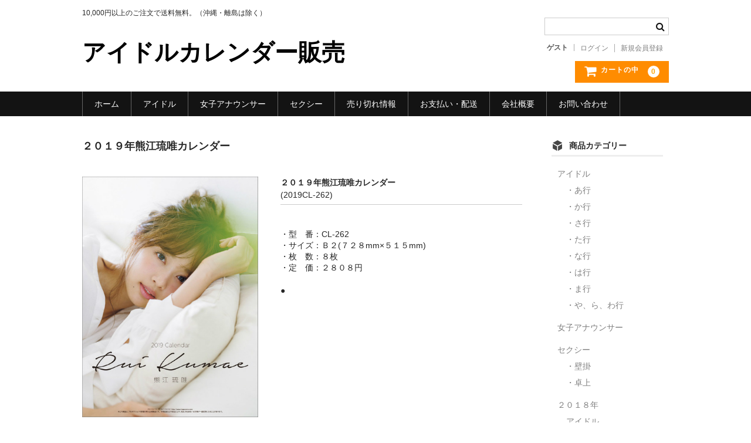

--- FILE ---
content_type: text/html; charset=UTF-8
request_url: https://www.idol-calendar.net/item/kumaerui19/
body_size: 8950
content:
<!DOCTYPE html>
<html lang="ja">

<head>
	<meta charset="UTF-8" />
	<meta name="viewport" content="width=device-width, user-scalable=no">
	<meta name="format-detection" content="telephone=no"/>

	<title>２０１９年熊江琉唯カレンダー | アイドルカレンダー販売</title>
<meta name='robots' content='max-image-preview:large' />

<!-- All in One SEO Pack 3.3.3 によって Michael Torbert の Semper Fi Web Design[204,239] -->
<meta name="description"  content="２０１９年熊江琉唯カレンダー販売" />

<meta name="keywords"  content="熊江琉唯,カレンダー" />

<script type="application/ld+json" class="aioseop-schema">{"@context":"https://schema.org","@graph":[{"@type":"Organization","@id":"https://www.idol-calendar.net/#organization","url":"https://www.idol-calendar.net/","name":"\u30a2\u30a4\u30c9\u30eb\u30ab\u30ec\u30f3\u30c0\u30fc\u8ca9\u58f2","sameAs":[]},{"@type":"WebSite","@id":"https://www.idol-calendar.net/#website","url":"https://www.idol-calendar.net/","name":"\u30a2\u30a4\u30c9\u30eb\u30ab\u30ec\u30f3\u30c0\u30fc\u8ca9\u58f2","publisher":{"@id":"https://www.idol-calendar.net/#organization"}},{"@type":"WebPage","@id":"https://www.idol-calendar.net/item/kumaerui19/#webpage","url":"https://www.idol-calendar.net/item/kumaerui19/","inLanguage":"ja","name":"\uff12\uff10\uff11\uff19\u5e74\u718a\u6c5f\u7409\u552f\u30ab\u30ec\u30f3\u30c0\u30fc","isPartOf":{"@id":"https://www.idol-calendar.net/#website"},"datePublished":"2018-08-28T13:23:00+09:00","dateModified":"2018-08-31T06:21:08+09:00","description":"\uff12\uff10\uff11\uff19\u5e74\u718a\u6c5f\u7409\u552f\u30ab\u30ec\u30f3\u30c0\u30fc\u8ca9\u58f2"},{"@type":"Article","@id":"https://www.idol-calendar.net/item/kumaerui19/#article","isPartOf":{"@id":"https://www.idol-calendar.net/item/kumaerui19/#webpage"},"author":{"@id":"https://www.idol-calendar.net/author/idolcalendartouchexpress/#author"},"headline":"\uff12\uff10\uff11\uff19\u5e74\u718a\u6c5f\u7409\u552f\u30ab\u30ec\u30f3\u30c0\u30fc","datePublished":"2018-08-28T13:23:00+09:00","dateModified":"2018-08-31T06:21:08+09:00","commentCount":0,"mainEntityOfPage":{"@id":"https://www.idol-calendar.net/item/kumaerui19/#webpage"},"publisher":{"@id":"https://www.idol-calendar.net/#organization"},"articleSection":"\u5546\u54c1, \u30fb\u304b\u884c, \u718a\u6c5f\u7409\u552f"},{"@type":"Person","@id":"https://www.idol-calendar.net/author/idolcalendartouchexpress/#author","name":"idolcalendartouchexpress","sameAs":[],"image":{"@type":"ImageObject","@id":"https://www.idol-calendar.net/#personlogo","url":"https://secure.gravatar.com/avatar/babb0af9a9ab69910228ed515b753467?s=96&d=mm&r=g","width":96,"height":96,"caption":"idolcalendartouchexpress"}}]}</script>
<link rel="canonical" href="https://www.idol-calendar.net/item/kumaerui19/" />
			<script type="text/javascript" >
				window.ga=window.ga||function(){(ga.q=ga.q||[]).push(arguments)};ga.l=+new Date;
				ga('create', 'UA-119009078-1', { 'cookieDomain': 'www.idol-calendar.net' } );
				// Plugins
				
				ga('send', 'pageview');
			</script>
			<script async src="https://www.google-analytics.com/analytics.js"></script>
			<!-- All in One SEO Pack -->
<link rel='dns-prefetch' href='//s.w.org' />
<script type="text/javascript">
window._wpemojiSettings = {"baseUrl":"https:\/\/s.w.org\/images\/core\/emoji\/13.1.0\/72x72\/","ext":".png","svgUrl":"https:\/\/s.w.org\/images\/core\/emoji\/13.1.0\/svg\/","svgExt":".svg","source":{"concatemoji":"https:\/\/www.idol-calendar.net\/wp-includes\/js\/wp-emoji-release.min.js?ver=5.9.12"}};
/*! This file is auto-generated */
!function(e,a,t){var n,r,o,i=a.createElement("canvas"),p=i.getContext&&i.getContext("2d");function s(e,t){var a=String.fromCharCode;p.clearRect(0,0,i.width,i.height),p.fillText(a.apply(this,e),0,0);e=i.toDataURL();return p.clearRect(0,0,i.width,i.height),p.fillText(a.apply(this,t),0,0),e===i.toDataURL()}function c(e){var t=a.createElement("script");t.src=e,t.defer=t.type="text/javascript",a.getElementsByTagName("head")[0].appendChild(t)}for(o=Array("flag","emoji"),t.supports={everything:!0,everythingExceptFlag:!0},r=0;r<o.length;r++)t.supports[o[r]]=function(e){if(!p||!p.fillText)return!1;switch(p.textBaseline="top",p.font="600 32px Arial",e){case"flag":return s([127987,65039,8205,9895,65039],[127987,65039,8203,9895,65039])?!1:!s([55356,56826,55356,56819],[55356,56826,8203,55356,56819])&&!s([55356,57332,56128,56423,56128,56418,56128,56421,56128,56430,56128,56423,56128,56447],[55356,57332,8203,56128,56423,8203,56128,56418,8203,56128,56421,8203,56128,56430,8203,56128,56423,8203,56128,56447]);case"emoji":return!s([10084,65039,8205,55357,56613],[10084,65039,8203,55357,56613])}return!1}(o[r]),t.supports.everything=t.supports.everything&&t.supports[o[r]],"flag"!==o[r]&&(t.supports.everythingExceptFlag=t.supports.everythingExceptFlag&&t.supports[o[r]]);t.supports.everythingExceptFlag=t.supports.everythingExceptFlag&&!t.supports.flag,t.DOMReady=!1,t.readyCallback=function(){t.DOMReady=!0},t.supports.everything||(n=function(){t.readyCallback()},a.addEventListener?(a.addEventListener("DOMContentLoaded",n,!1),e.addEventListener("load",n,!1)):(e.attachEvent("onload",n),a.attachEvent("onreadystatechange",function(){"complete"===a.readyState&&t.readyCallback()})),(n=t.source||{}).concatemoji?c(n.concatemoji):n.wpemoji&&n.twemoji&&(c(n.twemoji),c(n.wpemoji)))}(window,document,window._wpemojiSettings);
</script>
<style type="text/css">
img.wp-smiley,
img.emoji {
	display: inline !important;
	border: none !important;
	box-shadow: none !important;
	height: 1em !important;
	width: 1em !important;
	margin: 0 0.07em !important;
	vertical-align: -0.1em !important;
	background: none !important;
	padding: 0 !important;
}
</style>
	<link rel='stylesheet' id='wp-block-library-css'  href='https://www.idol-calendar.net/wp-includes/css/dist/block-library/style.min.css?ver=5.9.12' type='text/css' media='all' />
<style id='global-styles-inline-css' type='text/css'>
body{--wp--preset--color--black: #000000;--wp--preset--color--cyan-bluish-gray: #abb8c3;--wp--preset--color--white: #ffffff;--wp--preset--color--pale-pink: #f78da7;--wp--preset--color--vivid-red: #cf2e2e;--wp--preset--color--luminous-vivid-orange: #ff6900;--wp--preset--color--luminous-vivid-amber: #fcb900;--wp--preset--color--light-green-cyan: #7bdcb5;--wp--preset--color--vivid-green-cyan: #00d084;--wp--preset--color--pale-cyan-blue: #8ed1fc;--wp--preset--color--vivid-cyan-blue: #0693e3;--wp--preset--color--vivid-purple: #9b51e0;--wp--preset--gradient--vivid-cyan-blue-to-vivid-purple: linear-gradient(135deg,rgba(6,147,227,1) 0%,rgb(155,81,224) 100%);--wp--preset--gradient--light-green-cyan-to-vivid-green-cyan: linear-gradient(135deg,rgb(122,220,180) 0%,rgb(0,208,130) 100%);--wp--preset--gradient--luminous-vivid-amber-to-luminous-vivid-orange: linear-gradient(135deg,rgba(252,185,0,1) 0%,rgba(255,105,0,1) 100%);--wp--preset--gradient--luminous-vivid-orange-to-vivid-red: linear-gradient(135deg,rgba(255,105,0,1) 0%,rgb(207,46,46) 100%);--wp--preset--gradient--very-light-gray-to-cyan-bluish-gray: linear-gradient(135deg,rgb(238,238,238) 0%,rgb(169,184,195) 100%);--wp--preset--gradient--cool-to-warm-spectrum: linear-gradient(135deg,rgb(74,234,220) 0%,rgb(151,120,209) 20%,rgb(207,42,186) 40%,rgb(238,44,130) 60%,rgb(251,105,98) 80%,rgb(254,248,76) 100%);--wp--preset--gradient--blush-light-purple: linear-gradient(135deg,rgb(255,206,236) 0%,rgb(152,150,240) 100%);--wp--preset--gradient--blush-bordeaux: linear-gradient(135deg,rgb(254,205,165) 0%,rgb(254,45,45) 50%,rgb(107,0,62) 100%);--wp--preset--gradient--luminous-dusk: linear-gradient(135deg,rgb(255,203,112) 0%,rgb(199,81,192) 50%,rgb(65,88,208) 100%);--wp--preset--gradient--pale-ocean: linear-gradient(135deg,rgb(255,245,203) 0%,rgb(182,227,212) 50%,rgb(51,167,181) 100%);--wp--preset--gradient--electric-grass: linear-gradient(135deg,rgb(202,248,128) 0%,rgb(113,206,126) 100%);--wp--preset--gradient--midnight: linear-gradient(135deg,rgb(2,3,129) 0%,rgb(40,116,252) 100%);--wp--preset--duotone--dark-grayscale: url('#wp-duotone-dark-grayscale');--wp--preset--duotone--grayscale: url('#wp-duotone-grayscale');--wp--preset--duotone--purple-yellow: url('#wp-duotone-purple-yellow');--wp--preset--duotone--blue-red: url('#wp-duotone-blue-red');--wp--preset--duotone--midnight: url('#wp-duotone-midnight');--wp--preset--duotone--magenta-yellow: url('#wp-duotone-magenta-yellow');--wp--preset--duotone--purple-green: url('#wp-duotone-purple-green');--wp--preset--duotone--blue-orange: url('#wp-duotone-blue-orange');--wp--preset--font-size--small: 13px;--wp--preset--font-size--medium: 20px;--wp--preset--font-size--large: 36px;--wp--preset--font-size--x-large: 42px;}.has-black-color{color: var(--wp--preset--color--black) !important;}.has-cyan-bluish-gray-color{color: var(--wp--preset--color--cyan-bluish-gray) !important;}.has-white-color{color: var(--wp--preset--color--white) !important;}.has-pale-pink-color{color: var(--wp--preset--color--pale-pink) !important;}.has-vivid-red-color{color: var(--wp--preset--color--vivid-red) !important;}.has-luminous-vivid-orange-color{color: var(--wp--preset--color--luminous-vivid-orange) !important;}.has-luminous-vivid-amber-color{color: var(--wp--preset--color--luminous-vivid-amber) !important;}.has-light-green-cyan-color{color: var(--wp--preset--color--light-green-cyan) !important;}.has-vivid-green-cyan-color{color: var(--wp--preset--color--vivid-green-cyan) !important;}.has-pale-cyan-blue-color{color: var(--wp--preset--color--pale-cyan-blue) !important;}.has-vivid-cyan-blue-color{color: var(--wp--preset--color--vivid-cyan-blue) !important;}.has-vivid-purple-color{color: var(--wp--preset--color--vivid-purple) !important;}.has-black-background-color{background-color: var(--wp--preset--color--black) !important;}.has-cyan-bluish-gray-background-color{background-color: var(--wp--preset--color--cyan-bluish-gray) !important;}.has-white-background-color{background-color: var(--wp--preset--color--white) !important;}.has-pale-pink-background-color{background-color: var(--wp--preset--color--pale-pink) !important;}.has-vivid-red-background-color{background-color: var(--wp--preset--color--vivid-red) !important;}.has-luminous-vivid-orange-background-color{background-color: var(--wp--preset--color--luminous-vivid-orange) !important;}.has-luminous-vivid-amber-background-color{background-color: var(--wp--preset--color--luminous-vivid-amber) !important;}.has-light-green-cyan-background-color{background-color: var(--wp--preset--color--light-green-cyan) !important;}.has-vivid-green-cyan-background-color{background-color: var(--wp--preset--color--vivid-green-cyan) !important;}.has-pale-cyan-blue-background-color{background-color: var(--wp--preset--color--pale-cyan-blue) !important;}.has-vivid-cyan-blue-background-color{background-color: var(--wp--preset--color--vivid-cyan-blue) !important;}.has-vivid-purple-background-color{background-color: var(--wp--preset--color--vivid-purple) !important;}.has-black-border-color{border-color: var(--wp--preset--color--black) !important;}.has-cyan-bluish-gray-border-color{border-color: var(--wp--preset--color--cyan-bluish-gray) !important;}.has-white-border-color{border-color: var(--wp--preset--color--white) !important;}.has-pale-pink-border-color{border-color: var(--wp--preset--color--pale-pink) !important;}.has-vivid-red-border-color{border-color: var(--wp--preset--color--vivid-red) !important;}.has-luminous-vivid-orange-border-color{border-color: var(--wp--preset--color--luminous-vivid-orange) !important;}.has-luminous-vivid-amber-border-color{border-color: var(--wp--preset--color--luminous-vivid-amber) !important;}.has-light-green-cyan-border-color{border-color: var(--wp--preset--color--light-green-cyan) !important;}.has-vivid-green-cyan-border-color{border-color: var(--wp--preset--color--vivid-green-cyan) !important;}.has-pale-cyan-blue-border-color{border-color: var(--wp--preset--color--pale-cyan-blue) !important;}.has-vivid-cyan-blue-border-color{border-color: var(--wp--preset--color--vivid-cyan-blue) !important;}.has-vivid-purple-border-color{border-color: var(--wp--preset--color--vivid-purple) !important;}.has-vivid-cyan-blue-to-vivid-purple-gradient-background{background: var(--wp--preset--gradient--vivid-cyan-blue-to-vivid-purple) !important;}.has-light-green-cyan-to-vivid-green-cyan-gradient-background{background: var(--wp--preset--gradient--light-green-cyan-to-vivid-green-cyan) !important;}.has-luminous-vivid-amber-to-luminous-vivid-orange-gradient-background{background: var(--wp--preset--gradient--luminous-vivid-amber-to-luminous-vivid-orange) !important;}.has-luminous-vivid-orange-to-vivid-red-gradient-background{background: var(--wp--preset--gradient--luminous-vivid-orange-to-vivid-red) !important;}.has-very-light-gray-to-cyan-bluish-gray-gradient-background{background: var(--wp--preset--gradient--very-light-gray-to-cyan-bluish-gray) !important;}.has-cool-to-warm-spectrum-gradient-background{background: var(--wp--preset--gradient--cool-to-warm-spectrum) !important;}.has-blush-light-purple-gradient-background{background: var(--wp--preset--gradient--blush-light-purple) !important;}.has-blush-bordeaux-gradient-background{background: var(--wp--preset--gradient--blush-bordeaux) !important;}.has-luminous-dusk-gradient-background{background: var(--wp--preset--gradient--luminous-dusk) !important;}.has-pale-ocean-gradient-background{background: var(--wp--preset--gradient--pale-ocean) !important;}.has-electric-grass-gradient-background{background: var(--wp--preset--gradient--electric-grass) !important;}.has-midnight-gradient-background{background: var(--wp--preset--gradient--midnight) !important;}.has-small-font-size{font-size: var(--wp--preset--font-size--small) !important;}.has-medium-font-size{font-size: var(--wp--preset--font-size--medium) !important;}.has-large-font-size{font-size: var(--wp--preset--font-size--large) !important;}.has-x-large-font-size{font-size: var(--wp--preset--font-size--x-large) !important;}
</style>
<link rel='stylesheet' id='wc-basic-style-css'  href='https://www.idol-calendar.net/wp-content/themes/welcart_basic/style.css?ver=1.0' type='text/css' media='all' />
<link rel='stylesheet' id='font-awesome-css'  href='https://www.idol-calendar.net/wp-content/themes/welcart_basic/font-awesome/font-awesome.min.css?ver=1.0' type='text/css' media='all' />
<link rel='stylesheet' id='swipebox-style-css'  href='https://www.idol-calendar.net/wp-content/themes/welcart_basic/css/swipebox.min.css?ver=5.9.12' type='text/css' media='all' />
<link rel='stylesheet' id='usces_default_css-css'  href='https://www.idol-calendar.net/wp-content/plugins/usc-e-shop/css/usces_default.css?ver=1.9.24.1912161' type='text/css' media='all' />
<link rel='stylesheet' id='theme_cart_css-css'  href='https://www.idol-calendar.net/wp-content/themes/welcart_basic/usces_cart.css?ver=1.9.24.1912161' type='text/css' media='all' />
<script type='text/javascript' src='https://www.idol-calendar.net/wp-includes/js/jquery/jquery.min.js?ver=3.6.0' id='jquery-core-js'></script>
<script type='text/javascript' src='https://www.idol-calendar.net/wp-includes/js/jquery/jquery-migrate.min.js?ver=3.3.2' id='jquery-migrate-js'></script>
<script type='text/javascript' src='https://www.idol-calendar.net/wp-content/themes/welcart_basic/js/front-customized.js?ver=1.0' id='wc-basic-js-js'></script>
<script type='text/javascript' src='https://www.idol-calendar.net/wp-content/themes/welcart_basic/js/jquery.swipebox.min.js?ver=1.4.1' id='swipebox-js'></script>
<script type='text/javascript' src='https://www.idol-calendar.net/wp-content/themes/welcart_basic/js/wb-swipebox.js?ver=1.0' id='wc-basic_swipebox-js'></script>
<link rel="https://api.w.org/" href="https://www.idol-calendar.net/wp-json/" /><link rel="alternate" type="application/json" href="https://www.idol-calendar.net/wp-json/wp/v2/posts/1137" /><link rel="EditURI" type="application/rsd+xml" title="RSD" href="https://www.idol-calendar.net/xmlrpc.php?rsd" />
<link rel="wlwmanifest" type="application/wlwmanifest+xml" href="https://www.idol-calendar.net/wp-includes/wlwmanifest.xml" /> 
<meta name="generator" content="WordPress 5.9.12" />
<link rel='shortlink' href='https://www.idol-calendar.net/?p=1137' />
<link rel="alternate" type="application/json+oembed" href="https://www.idol-calendar.net/wp-json/oembed/1.0/embed?url=https%3A%2F%2Fwww.idol-calendar.net%2Fitem%2Fkumaerui19%2F" />
<link rel="alternate" type="text/xml+oembed" href="https://www.idol-calendar.net/wp-json/oembed/1.0/embed?url=https%3A%2F%2Fwww.idol-calendar.net%2Fitem%2Fkumaerui19%2F&#038;format=xml" />

<meta property="og:title" content="２０１９年熊江琉唯カレンダー">
<meta property="og:type" content="product">
<meta property="og:description" content="２０１９年熊江琉唯カレンダー">
<meta property="og:url" content="https://www.idol-calendar.net/item/kumaerui19/">
<meta property="og:image" content="https://www.idol-calendar.net/wp-content/uploads/2019/01/cl-262-150x150.jpg">
<meta property="og:site_name" content="アイドルカレンダー販売"><script async src="//pagead2.googlesyndication.com/pagead/js/adsbygoogle.js"></script>
<script>
     (adsbygoogle = window.adsbygoogle || []).push({
          google_ad_client: "ca-pub-7758529572752024",
          enable_page_level_ads: true
     });
</script></head>

<body class="post-template-default single single-post postid-1137 single-format-standard">

	<header id="masthead" class="site-header" role="banner">
		
		<div class="inner cf">

			<p class="site-description">10,000円以上のご注文で送料無料。（沖縄・離島は除く）</p>
						<div class="site-title"><a href="https://www.idol-calendar.net/" title="アイドルカレンダー販売" rel="home">アイドルカレンダー販売</a></div>

						
			<div class="snav cf">

				<div class="search-box">
					<i class="fa fa-search"></i>
					<form role="search" method="get" action="https://www.idol-calendar.net/" >
		<div class="s-box">
			<input type="text" value="" name="s" id="head-s-text" class="search-text" />
			<input type="submit" id="head-s-submit" class="searchsubmit" value="&#xf002" />
		</div>
    </form>				
				</div>

								<div class="membership">
					<i class="fa fa-user"></i>
					<ul class="cf">
													<li>ゲスト</li>
							<li><a href="https://www.idol-calendar.net/?page_id=?page=login" class="usces_login_a">ログイン</a></li>
							<li><a href="https://www.idol-calendar.net/?page_id=?page=newmember">新規会員登録</a></li>
											</ul>
				</div>
				
				<div class="incart-btn">
					<a href="https://www.idol-calendar.net/?page_id="><i class="fa fa-shopping-cart"><span>カートの中</span></i><span class="total-quant">0</span></a>
				</div>
			</div><!-- .snav -->

						
		</div><!-- .inner -->

				
		<nav id="site-navigation" class="main-navigation" role="navigation">
			<label for="panel"><span></span></label>
			<input type="checkbox" id="panel" class="on-off" />
			<div class="nav-menu-open"><ul id="menu-main_menu" class="header-nav-container cf"><li id="menu-item-39" class="menu-item menu-item-type-custom menu-item-object-custom menu-item-home menu-item-39"><a href="https://www.idol-calendar.net/">ホーム</a></li>
<li id="menu-item-85" class="menu-item menu-item-type-taxonomy menu-item-object-category current-post-ancestor menu-item-has-children menu-item-85"><a href="https://www.idol-calendar.net/category/item/itemgenre/itemidol/">アイドル</a>
<ul class="sub-menu">
	<li id="menu-item-86" class="menu-item menu-item-type-taxonomy menu-item-object-category menu-item-86"><a href="https://www.idol-calendar.net/category/item/itemgenre/itemidol/idolag/">・あ行</a></li>
	<li id="menu-item-87" class="menu-item menu-item-type-taxonomy menu-item-object-category current-post-ancestor current-menu-parent current-post-parent menu-item-87"><a href="https://www.idol-calendar.net/category/item/itemgenre/itemidol/idolkg/">・か行</a></li>
	<li id="menu-item-88" class="menu-item menu-item-type-taxonomy menu-item-object-category menu-item-88"><a href="https://www.idol-calendar.net/category/item/itemgenre/itemidol/idolsg/">・さ行</a></li>
	<li id="menu-item-89" class="menu-item menu-item-type-taxonomy menu-item-object-category menu-item-89"><a href="https://www.idol-calendar.net/category/item/itemgenre/itemidol/idoltg/">・た行</a></li>
	<li id="menu-item-90" class="menu-item menu-item-type-taxonomy menu-item-object-category menu-item-90"><a href="https://www.idol-calendar.net/category/item/itemgenre/itemidol/idolng/">・な行</a></li>
	<li id="menu-item-91" class="menu-item menu-item-type-taxonomy menu-item-object-category menu-item-91"><a href="https://www.idol-calendar.net/category/item/itemgenre/itemidol/idolhg/">・は行</a></li>
	<li id="menu-item-92" class="menu-item menu-item-type-taxonomy menu-item-object-category menu-item-92"><a href="https://www.idol-calendar.net/category/item/itemgenre/itemidol/idolmg/">・ま行</a></li>
	<li id="menu-item-93" class="menu-item menu-item-type-taxonomy menu-item-object-category menu-item-93"><a href="https://www.idol-calendar.net/category/item/itemgenre/itemidol/idolyg/">・や、ら、わ行</a></li>
</ul>
</li>
<li id="menu-item-74" class="menu-item menu-item-type-taxonomy menu-item-object-category menu-item-74"><a href="https://www.idol-calendar.net/category/item/itemgenre/itemannoun/">女子アナウンサー</a></li>
<li id="menu-item-98" class="menu-item menu-item-type-taxonomy menu-item-object-category menu-item-has-children menu-item-98"><a href="https://www.idol-calendar.net/category/item/itemgenre/idolsexy/">セクシー</a>
<ul class="sub-menu">
	<li id="menu-item-306" class="menu-item menu-item-type-taxonomy menu-item-object-category menu-item-306"><a href="https://www.idol-calendar.net/category/item/itemgenre/idolsexy/idolsexywall/">・壁掛</a></li>
	<li id="menu-item-305" class="menu-item menu-item-type-taxonomy menu-item-object-category menu-item-305"><a href="https://www.idol-calendar.net/category/item/itemgenre/idolsexy/idolsexydesk/">・卓上</a></li>
</ul>
</li>
<li id="menu-item-101" class="menu-item menu-item-type-post_type menu-item-object-page menu-item-101"><a href="https://www.idol-calendar.net/soldout/">売り切れ情報</a></li>
<li id="menu-item-75" class="menu-item menu-item-type-post_type menu-item-object-page menu-item-75"><a href="https://www.idol-calendar.net/payship/">お支払い・配送</a></li>
<li id="menu-item-77" class="menu-item menu-item-type-post_type menu-item-object-page menu-item-77"><a href="https://www.idol-calendar.net/company/">会社概要</a></li>
<li id="menu-item-84" class="menu-item menu-item-type-post_type menu-item-object-page menu-item-84"><a href="https://www.idol-calendar.net/ask/">お問い合わせ</a></li>
</ul></div>		</nav><!-- #site-navigation -->
		
		
	</header><!-- #masthead -->

		
		
	<div id="main" class="wrapper two-column right-set">
<div id="primary" class="site-content">
	<div id="content" role="main">

	
		<article class="post-1137 post type-post status-publish format-standard category-item category-idolkg tag-208" id="post-1137">

			<header class="item-header">
				<h1 class="item_page_title">２０１９年熊江琉唯カレンダー</h1>
			</header><!-- .item-header -->

			<div class="storycontent">

									
				<div id="itempage">

					<div id="img-box">

						<div class="itemimg">
							<a href="https://www.idol-calendar.net/wp-content/uploads/2019/01/cl-262.jpg" ><img width="245" height="335" src="https://www.idol-calendar.net/wp-content/uploads/2019/01/cl-262.jpg" class="attachment-335x335 size-335x335" alt="2019CL-262" loading="lazy" srcset="https://www.idol-calendar.net/wp-content/uploads/2019/01/cl-262.jpg 402w, https://www.idol-calendar.net/wp-content/uploads/2019/01/cl-262-219x300.jpg 219w" sizes="(max-width: 245px) 100vw, 245px" /></a>
						</div>

												<div class="itemsubimg">
													<a href="https://www.idol-calendar.net/wp-content/uploads/2019/01/cl-262_inside1.jpg" ><img width="135" height="135" src="https://www.idol-calendar.net/wp-content/uploads/2019/01/cl-262_inside1-150x150.jpg" class="attachment-135x135 size-135x135" alt="2019CL-262" loading="lazy" /></a>
													<a href="https://www.idol-calendar.net/wp-content/uploads/2019/01/cl-262_inside2.jpg" ><img width="135" height="135" src="https://www.idol-calendar.net/wp-content/uploads/2019/01/cl-262_inside2-150x150.jpg" class="attachment-135x135 size-135x135" alt="2019CL-262" loading="lazy" /></a>
												</div>
						
					</div><!-- #img-box -->

					<div class="detail-box">
						<h2 class="item-name">２０１９年熊江琉唯カレンダー</h2>
						<div class="itemcode">(2019CL-262)</div>
												<div class="item-description">
							<div class="mceTemp"> </div>
<p>・型　番：CL-262<br />
 ・サイズ：Ｂ２(７２８mm×５１５mm)<br />
 ・枚　数：８枚<br />
 ・定　価：２８０８円</p>
<p>●</p>
						</div>

											</div><!-- .detail-box -->

					<div class="item-info">

						
						<form action="https://www.idol-calendar.net/?page_id=" method="post">

													<div class="skuform">
																<div class="skuname">販売価格</div>
								
																<dl class="item-option">
																		<dt>発売開始日</dt>
									<dd>
<label for='itemOption[1137][2019CL-262][%E7%99%BA%E5%A3%B2%E9%96%8B%E5%A7%8B%E6%97%A5]' class='iopt_label'></label>

<select name='itemOption[1137][2019CL-262][%E7%99%BA%E5%A3%B2%E9%96%8B%E5%A7%8B%E6%97%A5]' id='itemOption[1137][2019CL-262][%E7%99%BA%E5%A3%B2%E9%96%8B%E5%A7%8B%E6%97%A5]' class='iopt_select' onKeyDown="if (event.keyCode == 13) {return false;}">
	<option value='１０月２７日より発売' selected="selected">１０月２７日より発売</option>
</select>
</dd>
																	</dl>
								
								
								<div class="field">
									<div class="zaikostatus">在庫状態 : 売り切れ</div>

									
									<div class="field_price">
																			<span class="field_cprice">¥2,808</span>
																			¥2,300<em class="tax">（税込）</em>									</div>
								</div>

																<div class="itemsoldout">只今お取扱い出来ません</div>
																<div class="error_message"></div>
							</div><!-- .skuform -->
						
													</form>
						
					</div><!-- .item-info -->

					
				</div><!-- #itemspage -->
			</div><!-- .storycontent -->

		</article>

	
	</div><!-- #content -->
</div><!-- #primary -->


<aside id="secondary" class="widget-area" role="complementary">

			<section id="welcart_category-2" class="widget widget_welcart_category">				<h3 class="widget_title"><img src="https://www.idol-calendar.net/wp-content/themes/welcart_basic/images/category.png" alt="商品カテゴリー" />商品カテゴリー</h3>
		<ul class="ucart_widget_body">
							<li class="cat-item cat-item-8"><a href="https://www.idol-calendar.net/category/item/itemgenre/itemidol/">アイドル</a>
<ul class='children'>
	<li class="cat-item cat-item-10"><a href="https://www.idol-calendar.net/category/item/itemgenre/itemidol/idolag/">・あ行</a>
</li>
	<li class="cat-item cat-item-11"><a href="https://www.idol-calendar.net/category/item/itemgenre/itemidol/idolkg/">・か行</a>
</li>
	<li class="cat-item cat-item-13"><a href="https://www.idol-calendar.net/category/item/itemgenre/itemidol/idolsg/">・さ行</a>
</li>
	<li class="cat-item cat-item-14"><a href="https://www.idol-calendar.net/category/item/itemgenre/itemidol/idoltg/">・た行</a>
</li>
	<li class="cat-item cat-item-15"><a href="https://www.idol-calendar.net/category/item/itemgenre/itemidol/idolng/">・な行</a>
</li>
	<li class="cat-item cat-item-16"><a href="https://www.idol-calendar.net/category/item/itemgenre/itemidol/idolhg/">・は行</a>
</li>
	<li class="cat-item cat-item-17"><a href="https://www.idol-calendar.net/category/item/itemgenre/itemidol/idolmg/">・ま行</a>
</li>
	<li class="cat-item cat-item-18"><a href="https://www.idol-calendar.net/category/item/itemgenre/itemidol/idolyg/">・や、ら、わ行</a>
</li>
</ul>
</li>
	<li class="cat-item cat-item-9"><a href="https://www.idol-calendar.net/category/item/itemgenre/itemannoun/">女子アナウンサー</a>
</li>
	<li class="cat-item cat-item-19"><a href="https://www.idol-calendar.net/category/item/itemgenre/idolsexy/">セクシー</a>
<ul class='children'>
	<li class="cat-item cat-item-20"><a href="https://www.idol-calendar.net/category/item/itemgenre/idolsexy/idolsexywall/">・壁掛</a>
</li>
	<li class="cat-item cat-item-21"><a href="https://www.idol-calendar.net/category/item/itemgenre/idolsexy/idolsexydesk/">・卓上</a>
</li>
</ul>
</li>
	<li class="cat-item cat-item-107"><a href="https://www.idol-calendar.net/category/item/itemgenre/2018/">２０１８年</a>
<ul class='children'>
	<li class="cat-item cat-item-128"><a href="https://www.idol-calendar.net/category/item/itemgenre/2018/itemidol2018/">アイドル</a>
</li>
	<li class="cat-item cat-item-127"><a href="https://www.idol-calendar.net/category/item/itemgenre/2018/idolsexy2018/">セクシー</a>
</li>
	<li class="cat-item cat-item-165"><a href="https://www.idol-calendar.net/category/item/itemgenre/2018/ana2018/">女子アナウンサー</a>
</li>
</ul>
</li>
 		</ul>

			</section>					<section id="welcart_bestseller-2" class="widget widget_welcart_bestseller">				<h3 class="widget_title"><img src="https://www.idol-calendar.net/wp-content/themes/welcart_basic/images/bestseller.png" alt="ベストセラー" />ベストセラー</h3>
		<ul class="ucart_widget_body">
											</ul>
			</section>		</aside><!-- #secondary -->

	</div><!-- #main -->
	
	
		
		<div id="toTop" class="wrap fixed"><a href="#masthead"><i class="fa fa-chevron-circle-up"></i></a></div>
	
		
	<footer id="colophon" role="contentinfo">
	
		<nav id="site-info" class="footer-navigation">
			<div class="menu-footer_memu-container"><ul id="menu-footer_memu" class="footer-menu cf"><li id="menu-item-54" class="menu-item menu-item-type-custom menu-item-object-custom menu-item-home menu-item-54"><a href="https://www.idol-calendar.net">ホーム</a></li>
<li id="menu-item-78" class="menu-item menu-item-type-post_type menu-item-object-page menu-item-78"><a href="https://www.idol-calendar.net/payship/">お支払い・配送</a></li>
<li id="menu-item-55" class="menu-item menu-item-type-post_type menu-item-object-page menu-item-55"><a href="https://www.idol-calendar.net/houki/">特定商取引法に基づく表記</a></li>
<li id="menu-item-64" class="menu-item menu-item-type-post_type menu-item-object-page menu-item-64"><a href="https://www.idol-calendar.net/privacy/">プライバシーポリシー</a></li>
</ul></div>		</nav>	
		
		<p class="copyright"></p>
	
	</footer><!-- #colophon -->
	
		<script type='text/javascript'>
		uscesL10n = {
						
			'ajaxurl': "https://www.idol-calendar.net/wp-admin/admin-ajax.php",
			'loaderurl': "https://www.idol-calendar.net/wp-content/plugins/usc-e-shop/images/loading.gif",
			'post_id': "1137",
			'cart_number': "4",
			'is_cart_row': false,
			'opt_esse': new Array( '0' ),
			'opt_means': new Array( '0' ),
			'mes_opts': new Array( '発売開始日を選択してください。' ),
			'key_opts': new Array( '%E7%99%BA%E5%A3%B2%E9%96%8B%E5%A7%8B%E6%97%A5' ), 
			'previous_url': "https://www.idol-calendar.net", 
			'itemRestriction': "",
			'itemOrderAcceptable': "0",
			'uscespage': "",
			'uscesid': "MGw5M3FxNmRlOTRpMmFvNTVkOGx2MWtxNDZuNzQ0MDk1M3VtNmNnOW8zMnQwNWhrX2FjdGluZ18wX0E%3D",
			'wc_nonce': "fbd9c90415"
		}
	</script>
	<script type='text/javascript' src='https://www.idol-calendar.net/wp-content/plugins/usc-e-shop/js/usces_cart.js'></script>
	<script type='text/javascript'>
	(function($) {
	uscesCart = {
		intoCart : function (post_id, sku) {
			var zaikonum = $("[id='zaikonum["+post_id+"]["+sku+"]']").val();
			var zaiko = $("[id='zaiko["+post_id+"]["+sku+"]']").val();
			if( ( uscesL10n.itemOrderAcceptable != '1' && zaiko != '0' && zaiko != '1' ) || ( uscesL10n.itemOrderAcceptable != '1' && parseInt(zaikonum) == 0 ) ){
				alert('只今在庫切れです。');
				return false;
			}
			
			var mes = '';
			if( $("[id='quant["+post_id+"]["+sku+"]']").length ){
				var quant = $("[id='quant["+post_id+"]["+sku+"]']").val();
				if( quant == '0' || quant == '' || !(uscesCart.isNum(quant))){
					mes += "数量を正しく入力してください。\n";
				}
				var checknum = '';
				var checkmode = '';
				if( parseInt(uscesL10n.itemRestriction) <= parseInt(zaikonum) && uscesL10n.itemRestriction != '' && uscesL10n.itemRestriction != '0' && zaikonum != '' ) {
					checknum = uscesL10n.itemRestriction;
					checkmode ='rest';
				} else if( uscesL10n.itemOrderAcceptable != '1' && parseInt(uscesL10n.itemRestriction) > parseInt(zaikonum) && uscesL10n.itemRestriction != '' && uscesL10n.itemRestriction != '0' && zaikonum != '' ) {
					checknum = zaikonum;
					checkmode ='zaiko';
				} else if( uscesL10n.itemOrderAcceptable != '1' && (uscesL10n.itemRestriction == '' || uscesL10n.itemRestriction == '0') && zaikonum != '' ) {
					checknum = zaikonum;
					checkmode ='zaiko';
				} else if( uscesL10n.itemRestriction != '' && uscesL10n.itemRestriction != '0' && ( zaikonum == '' || zaikonum == '0' || parseInt(uscesL10n.itemRestriction) > parseInt(zaikonum) ) ) {
					checknum = uscesL10n.itemRestriction;
					checkmode ='rest';
				}

				if( parseInt(quant) > parseInt(checknum) && checknum != '' ){
					if(checkmode == 'rest'){
						mes += 'この商品は一度に'+checknum+'までの数量制限があります。'+"\n";
					}else{
						mes += 'この商品の在庫は残り'+checknum+'です。'+"\n";
					}
				}
			}
			for(i=0; i<uscesL10n.key_opts.length; i++){
				if( uscesL10n.opt_esse[i] == '1' ){
					var skuob = $("[id='itemOption["+post_id+"]["+sku+"]["+uscesL10n.key_opts[i]+"]']");
					var itemOption = "itemOption["+post_id+"]["+sku+"]["+uscesL10n.key_opts[i]+"]";
					var opt_obj_radio = $(":radio[name*='"+itemOption+"']");
					var opt_obj_checkbox = $(":checkbox[name*='"+itemOption+"']:checked");
			
					if( uscesL10n.opt_means[i] == '3' ){
						
						if( !opt_obj_radio.is(':checked') ){
							mes += uscesL10n.mes_opts[i]+"\n";
						}
					
					}else if( uscesL10n.opt_means[i] == '4' ){
						
						if( !opt_obj_checkbox.length ){
							mes += uscesL10n.mes_opts[i]+"\n";
						}
					
					}else{
						
						if( skuob.length ){
							if( uscesL10n.opt_means[i] < 2 && skuob.val() == '#NONE#' ){
								mes += uscesL10n.mes_opts[i]+"\n";
							}else if( uscesL10n.opt_means[i] >= 2 && skuob.val() == '' ){
								mes += uscesL10n.mes_opts[i]+"\n";
							}
						}
					}
				}
			}
			
									
			if( mes != '' ){
				alert( mes );
				return false;
			}else{
				return true;
			}
		},
		
		isNum : function (num) {
			if (num.match(/[^0-9]/g)) {
				return false;
			}
			return true;
		}
	};
	})(jQuery);
	</script>
<!-- Welcart version : v1.9.24.1912161 -->
<!-- Type Basic : v1.2.8 -->
	</body>
</html>



--- FILE ---
content_type: text/html; charset=utf-8
request_url: https://www.google.com/recaptcha/api2/aframe
body_size: 251
content:
<!DOCTYPE HTML><html><head><meta http-equiv="content-type" content="text/html; charset=UTF-8"></head><body><script nonce="mZVQf7eT3M944YL4CzTLUA">/** Anti-fraud and anti-abuse applications only. See google.com/recaptcha */ try{var clients={'sodar':'https://pagead2.googlesyndication.com/pagead/sodar?'};window.addEventListener("message",function(a){try{if(a.source===window.parent){var b=JSON.parse(a.data);var c=clients[b['id']];if(c){var d=document.createElement('img');d.src=c+b['params']+'&rc='+(localStorage.getItem("rc::a")?sessionStorage.getItem("rc::b"):"");window.document.body.appendChild(d);sessionStorage.setItem("rc::e",parseInt(sessionStorage.getItem("rc::e")||0)+1);localStorage.setItem("rc::h",'1768730455084');}}}catch(b){}});window.parent.postMessage("_grecaptcha_ready", "*");}catch(b){}</script></body></html>